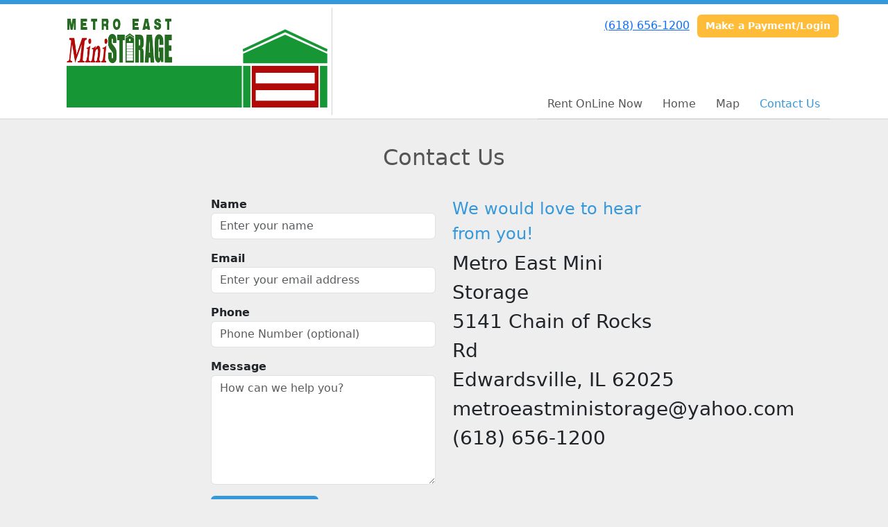

--- FILE ---
content_type: text/html; charset=utf-8
request_url: https://www.edwardsvillestorage.com/pages/contact
body_size: 4454
content:
<!DOCTYPE html>
<html lang='en'>
<head>
<link href='https://www.edwardsvillestorage.com/pages/contact' rel='canonical'>
<meta name="description" content="Contact us by phone at (618)656-1200 during regular business hours or 24 hours a day at metroeastministorage@yahoo.com and we will get back with you during business hours.">
<link href='/apple-touch-icon.png' rel='apple-touch-icon' sizes='180x180'>
<link href='/favicon.ico' rel='shortcut icon' type='image/x-icon'>
<link href='/favicon.ico' rel='icon' type='image/x-icon'>
<link href='/favicon-48x48.png' rel='icon' sizes='48x48' type='image/png'>
<link href='/favicon-32x32.png' rel='icon' sizes='32x32' type='image/png'>
<link href='/favicon-16x16.png' rel='icon' sizes='16x16' type='image/png'>
<link href='/favicon-192x192.png' rel='icon' sizes='192x192' type='image/png'>
<link href='/site.webmanifest' rel='manifest'>
<link href='/safari-pinned-tab.svg' rel='mask-icon'>
<meta content='#2d89ef' name='msapplication-TileColor'>
<meta content='#ffffff' name='theme-color'>

<meta charset="utf-8">
<meta name="viewport" content="width=device-width, initial-scale=1">
<meta name="csrf-param" content="authenticity_token" />
<meta name="csrf-token" content="X-C52wqbGeW76boOIiXgzHdHfqm9fKBettORuayrf1_YdmFdmQug9AWL9PWrxg9sAIoK5HlHrbnTRxluXMmsNA" />
<title>
Metro East Mini Storage: Contact Us
</title>
<link rel="stylesheet" href="/assets/visitor_and_tenant_bundle-5ca5cd70a25d727a373017f2867de3723d70f22f286d9c7c40618480be210092.css" media="screen" />
<script src="https://challenges.cloudflare.com/turnstile/v0/api.js" async="async" defer="defer" type="a5d909d32a98907ff517f26e-text/javascript"></script>
<style type="text/css">
  .btn-primary { background-color: #3498DB !important }
  .btn-primary:hover { background-color: #2f89c5 !important }
  .btn-primary:active { background-color: #2a7aaf !important }
  .btn-secondary { background-color: #FFBC38 !important }
  .btn-secondary:hover { background-color: #e6a932 !important }
  .btn-secondary:active { background-color: #cc962d !important }
  .primary-color { color: #3498DB !important }
  .primary-background { background-color: #3498DB !important }
  .primary-border { border-color: #3498DB !important }
  .secondary-color { color: #FFBC38 !important }
  .secondary-background { background-color: #FFBC38 !important }
  .secondary-border { border-color: #FFBC38 !important }
  .widget-header li a { font-size: 16px !important }
  h1, h2, h3, h4, h5, h6 { font-family:  !important }
  div, p, span, a, li { font-family:  !important }
  /* Simple nav styles */
  .nav-simple .nav-link {
    color: #555;
  }
  .nav-simple a:hover, .nav-simple .nav-link:focus {
    color: #000;
  }
  .nav-simple .active .nav-link, .nav-simple .nav-link.active {
    color: #3498DB;
  }
  /* Nav-tabs styles */
  .nav-tabs, .nav-tabs > .nav-item > .nav-link {
    border: 0;
  }
  .nav-tabs > .nav-item > .nav-link.active, .nav-tabs > .nav-item > .nav-link.active:hover, .nav-tabs > .nav-item > .nav-link.active:focus {
    border: 0;
  }
  .nav-tabs > ul > .nav-item > .nav-link {
    background-color: ;
    color: ;
  }
  .nav-tabs .nav-link:hover, .nav-tabs .active .nav-link, .nav-tabs .nav-link:focus, .nav-tabs .nav-link.active {
    background-color:  !important;
    color:  !important;
  }
  /* Nav-pills styles */
  .nav-pills > ul > .nav-item > .nav-link {
    background-color: ;
    color: ;
  }
  .nav-pills .nav-link:hover, .nav-pills .active .nav-link, .nav-pills .nav-link:focus, .nav-pills .nav-link.active {
    background-color:  !important;
    color:  !important;
  }
  /* Full width nav styles */
  .nav-full {
    background-color: ;
  }
  .nav-full .nav-link {
    color: ;
  }
  .nav-full .active .nav-link, .nav-full .nav-link.active {
    background-color: ;
    color: ;
  }
  .nav-full .nav-link:hover, .nav-full .nav-link:focus, .nav-full .active .nav-link:hover, .nav-full .nav-link.active:hover {
    background-color: ;
    color: ;
  }
  /* Nested dropdown styles */
  .dropdown-nav .nav-link,
  .nav-simple .dropdown-menu .nav-link, 
  .nav-simple .dropdown-menu .dropdown-item {
    color: #555;
  }
  .dropdown-nav .nav-link:hover,
  .nav-simple .dropdown-menu .nav-link:hover,
  .nav-simple .dropdown-menu .dropdown-item:hover {
    background-color: transparent;
    color: #000;
  }
  .nav-simple .dropdown-menu .active .nav-link,
  .nav-simple .dropdown-menu .dropdown-item.active {
    background-color: transparent;
    color: #3498DB;
  }
  .nav-tabs .dropdown-menu,
  .nav-pills .dropdown-menu,
  .nav-full .dropdown-menu {
    background-color:  !important;
  }
  .dropdown-menu .dropdown-item {
    color: #555;
  }
  .dropdown-menu .dropdown-item:hover {
    background-color: transparent;
    color: #000;
  }
  /* Collapsed menu styles */
  #dropdown-menu.nav-tabs,
  #dropdown-menu.nav-pills,
  #dropdown-menu.nav-full {
    background-color: ;
  }
  #dropdown-menu.nav-tabs ul .nav-link:hover,
  #dropdown-menu.nav-pills ul .nav-link:hover,
  #dropdown-menu.nav-full ul .nav-link:hover {
    background-color: ;
  }
  /* Tenant rental breadcrumbs styles */
  .step-circle.completed {
    background-color: #3498DB;
    color: white;
  }
  .step-circle.current {
    border: 2px solid #3498DB;
    background-color: #3498DB;
    color: white;
  }
  .step-circle.next {
    border: 2px solid #3498DB;
    color: #3498DB;
  }
  .step-connector {
    background-color: #3498DB;
  }
</style>


</head>
<body class='header-padding-medium' data-additional-deposits-enabled='false' data-app-url='storageunitsoftware.com' data-authenticity-token='6z-841w5gkT_CuTWSCYjvCuQM8vWUzcTxn8zsHJ9gW1sqWRlz6k7VUFoqi3BxcwcXF1HhhJoOvSj67tngh9SBg' data-bootstrap-version='5' data-currency-unit='$' data-current-user-id='' data-customers-updated-at='1766167984.0' data-datepicker-format='m/d/yy' data-locale='en' data-okta-domain='login.storable.io' data-payments-portal-url='https://payments-portal.payments.storable.io' data-site-billing-period='13' data-sso-offer-mfe-url='https://portal.storable.io/self_service_enablement' data-units-updated-at='1765308177.0'>
<div class='widget-header'>
<div class='d-block d-md-none'><div class='nav-collapsed primary-border fixed-top'>
<div class='logo'>
<a href="/"><img src="https://storageunitsoftware-assets.s3.amazonaws.com/uploads/site/logo/214/metroEbanner.png?X-Amz-Expires=600&amp;X-Amz-Date=20251220T031737Z&amp;X-Amz-Security-Token=IQoJb3JpZ2luX2VjEO%2F%2F%2F%2F%2F%2F%2F%2F%2F%2F%2FwEaCXVzLWVhc3QtMSJHMEUCIQCDgx%2FHe96LBa9kqgvLjd59lpsfcgdvqUIgQ%2FYSYMpbxQIgSuxtTHanPe2G8UoB7mtnUcC4kLiRhd3eGPyFwK4kDxEqvQUIt%2F%2F%2F%2F%2F%2F%2F%2F%2F%2F%2FARACGgw5MTQzMDI4MTQ2OTMiDODYbkIJd2GMV9Z9NSqRBaw79BTfzBAmqxrJmvTxOwrv5RsYeQrOu7OLOdU8nRNqdFb9YwM4ttsMurwxt3AzqaOTdb4YN0QdaljFOjWCtR3zj87UTdJOFt%2Br3AHEEgVV1%2Bqlppwq6lPllIOzyJc1aooNdk5lXdn09WIuaqQZe84dBnzpj8NPIFxXG4Yj3aRL323Ef0wnQUr8y4Djzi8FDu7vWrjstT31NWWi6gsI2bRs9zUDLzTR%2FD5lrdouD4qvcVcxPKtEd%2FShtxSAYu%2BtyMMCQBsEv4G63HOXRIgnCWb5%2FT5CB%2FJey4jAss0p8B3qYnXB%2BOHuFL6hXTZvQCa8n0VYShQ%2F0wNPm%2FR%2FSri8mzjAq6H5PFFv612aB52iHDv7tYsbCPLFVZtHuvK33lmujFNcv5D7C9nvaXtrWLpVItb19WiZsfJUAUgEacYakBOnxTzmXppiSyLkr1Ao%2FdaGbPk6TUDI83OpWtysI88NGXUJq79qjC3WMG%2F6yyBUQ7BlQtiCynWVq3Y8siqEfvwNce4UIEaSF6Wza%2Fa6PxgvXrLgImxNVrbpjN6Yfh2Iuc%2BnqdULnJE%2FjgEzGvM9kdxZ4O6t%2BBl82gwhCYRObYTzO5K1mXtPxAOfE9gUvtxABB3t%2FBvKMSfINc8ZaNSf8EuKSDHs9oknCScpTcOhb4OJ2%2BVky7bSUB1dxxBndmIUK3a37qURjkkyqx56nwsIN%2BQCyBou%2FJdjj%2FQy7oNoSyBj9cwBOJOs1ayf4%2FDODGAAGBLs3rIVWj2HZok8FmflkJl7Jr32Cj7%2FKDAmtG6uj9ToISfqJ%2FWVj9Oymt%2FWo74m9im1%2F%2FSzi15gvvPmj0NzPDfYAJg4irZPVbZwzm7OR3KxdGaXNJdeb4eCaeYeQX2lXDA71DCim5fKBjqxAft8wQPUhBCUyD4V0eqyEgxbM3DuZPI5dZa%2F5t8E5lY9y7TE3DxU91w2ecXfFifk%2B9uq5Z0uXHQ44QVQKDP806IfNCSddw%2F8hGGC1uoGt%2BChdhbaCQh7sXJU9UO2FiIETL8hAhMcBJR3AeDBKrVa%2FMfWca2mVxLwcvEor1IGF24uSAd6mH5%2F4scAvqLlc%2ForNABJYj%2FoW7rFHhTas%2BHIBUsXz%2BPQA5ibJ4FiGBSp%2BZ1TPA%3D%3D&amp;X-Amz-Algorithm=AWS4-HMAC-SHA256&amp;X-Amz-Credential=ASIA5JYFRZHSR2K37PMQ%2F20251220%2Fus-east-1%2Fs3%2Faws4_request&amp;X-Amz-SignedHeaders=host&amp;X-Amz-Signature=38937c6e4bfb4dd1980a3fd4b6b475f5366f6b3066900de9a4186fcd36c90a7a" />
</a></div>
<button class='menu-button' data-bs-target='#dropdown-menu' data-bs-toggle='collapse'>
<i class='fa fa-bars fa-2x' data-dropdown-icon='collapse'></i>
</button>
<div class='collapse nav-simple' id='dropdown-menu'>
<div class='phone'><a href="tel:(618) 656-1200">(618) 656-1200</a></div>
<a class="btn btn-secondary" href="/login">Make a Payment/Login</a>

<ul class='dropdown-nav'>
<li class='nav-item'>
<a class="nav-link" href="https://www.edwardsvillestorage.com/pages/rent">Rent OnLine Now</a>
</li>
<li class='nav-item'>
<a class="nav-link" href="https://www.edwardsvillestorage.com/">Home</a>
</li>
<li class='nav-item'>
<a class="nav-link" href="https://www.edwardsvillestorage.com/pages/map">Map</a>
</li>
<li class='nav-item active'>
<a class="nav-link" href="https://www.edwardsvillestorage.com/pages/contact">Contact Us</a>
</li>

</ul>
</div>
</div>
</div>
<div class='d-none d-md-block'><div class='primary-border nav-fixed'>
<div class='nav-container'>
<div class='top'>
<div class='phone'><a href="tel:(618) 656-1200">(618) 656-1200</a></div>
<div class='buttons'><a class="btn btn-secondary" href="/login">Make a Payment/Login</a>
</div>
</div>
<div class='logo medium'>
<a href="/"><img src="https://storageunitsoftware-assets.s3.amazonaws.com/uploads/site/logo/214/metroEbanner.png?X-Amz-Expires=600&amp;X-Amz-Date=20251220T031737Z&amp;X-Amz-Security-Token=IQoJb3JpZ2luX2VjEO%2F%2F%2F%2F%2F%2F%2F%2F%2F%2F%2FwEaCXVzLWVhc3QtMSJHMEUCIQCDgx%2FHe96LBa9kqgvLjd59lpsfcgdvqUIgQ%2FYSYMpbxQIgSuxtTHanPe2G8UoB7mtnUcC4kLiRhd3eGPyFwK4kDxEqvQUIt%2F%2F%2F%2F%2F%2F%2F%2F%2F%2F%2FARACGgw5MTQzMDI4MTQ2OTMiDODYbkIJd2GMV9Z9NSqRBaw79BTfzBAmqxrJmvTxOwrv5RsYeQrOu7OLOdU8nRNqdFb9YwM4ttsMurwxt3AzqaOTdb4YN0QdaljFOjWCtR3zj87UTdJOFt%2Br3AHEEgVV1%2Bqlppwq6lPllIOzyJc1aooNdk5lXdn09WIuaqQZe84dBnzpj8NPIFxXG4Yj3aRL323Ef0wnQUr8y4Djzi8FDu7vWrjstT31NWWi6gsI2bRs9zUDLzTR%2FD5lrdouD4qvcVcxPKtEd%2FShtxSAYu%2BtyMMCQBsEv4G63HOXRIgnCWb5%2FT5CB%2FJey4jAss0p8B3qYnXB%2BOHuFL6hXTZvQCa8n0VYShQ%2F0wNPm%2FR%2FSri8mzjAq6H5PFFv612aB52iHDv7tYsbCPLFVZtHuvK33lmujFNcv5D7C9nvaXtrWLpVItb19WiZsfJUAUgEacYakBOnxTzmXppiSyLkr1Ao%2FdaGbPk6TUDI83OpWtysI88NGXUJq79qjC3WMG%2F6yyBUQ7BlQtiCynWVq3Y8siqEfvwNce4UIEaSF6Wza%2Fa6PxgvXrLgImxNVrbpjN6Yfh2Iuc%2BnqdULnJE%2FjgEzGvM9kdxZ4O6t%2BBl82gwhCYRObYTzO5K1mXtPxAOfE9gUvtxABB3t%2FBvKMSfINc8ZaNSf8EuKSDHs9oknCScpTcOhb4OJ2%2BVky7bSUB1dxxBndmIUK3a37qURjkkyqx56nwsIN%2BQCyBou%2FJdjj%2FQy7oNoSyBj9cwBOJOs1ayf4%2FDODGAAGBLs3rIVWj2HZok8FmflkJl7Jr32Cj7%2FKDAmtG6uj9ToISfqJ%2FWVj9Oymt%2FWo74m9im1%2F%2FSzi15gvvPmj0NzPDfYAJg4irZPVbZwzm7OR3KxdGaXNJdeb4eCaeYeQX2lXDA71DCim5fKBjqxAft8wQPUhBCUyD4V0eqyEgxbM3DuZPI5dZa%2F5t8E5lY9y7TE3DxU91w2ecXfFifk%2B9uq5Z0uXHQ44QVQKDP806IfNCSddw%2F8hGGC1uoGt%2BChdhbaCQh7sXJU9UO2FiIETL8hAhMcBJR3AeDBKrVa%2FMfWca2mVxLwcvEor1IGF24uSAd6mH5%2F4scAvqLlc%2ForNABJYj%2FoW7rFHhTas%2BHIBUsXz%2BPQA5ibJ4FiGBSp%2BZ1TPA%3D%3D&amp;X-Amz-Algorithm=AWS4-HMAC-SHA256&amp;X-Amz-Credential=ASIA5JYFRZHSR2K37PMQ%2F20251220%2Fus-east-1%2Fs3%2Faws4_request&amp;X-Amz-SignedHeaders=host&amp;X-Amz-Signature=38937c6e4bfb4dd1980a3fd4b6b475f5366f6b3066900de9a4186fcd36c90a7a" />
</a></div>
<div class='menu nav-simple'>
<ul class='nav-menu'>
<li class='nav-item'>
<a class="nav-link" href="https://www.edwardsvillestorage.com/pages/rent">Rent OnLine Now</a>
</li>
<li class='nav-item'>
<a class="nav-link" href="https://www.edwardsvillestorage.com/">Home</a>
</li>
<li class='nav-item'>
<a class="nav-link" href="https://www.edwardsvillestorage.com/pages/map">Map</a>
</li>
<li class='nav-item active'>
<a class="nav-link" href="https://www.edwardsvillestorage.com/pages/contact">Contact Us</a>
</li>

</ul>
</div>
</div>
</div>
</div>
<div class='d-none d-md-block'>
<div class='primary-border nav-invisible'>
<div class='nav-container'>
<div class='top'>
<div class='phone'><a href="tel:(618) 656-1200">(618) 656-1200</a></div>
<div class='buttons'><a class="btn btn-secondary" href="/login">Make a Payment/Login</a>
</div>
</div>
<div class='logo medium'>
<a href="/"><img src="https://storageunitsoftware-assets.s3.amazonaws.com/uploads/site/logo/214/metroEbanner.png?X-Amz-Expires=600&amp;X-Amz-Date=20251220T031737Z&amp;X-Amz-Security-Token=IQoJb3JpZ2luX2VjEO%2F%2F%2F%2F%2F%2F%2F%2F%2F%2F%2FwEaCXVzLWVhc3QtMSJHMEUCIQCDgx%2FHe96LBa9kqgvLjd59lpsfcgdvqUIgQ%2FYSYMpbxQIgSuxtTHanPe2G8UoB7mtnUcC4kLiRhd3eGPyFwK4kDxEqvQUIt%2F%2F%2F%2F%2F%2F%2F%2F%2F%2F%2FARACGgw5MTQzMDI4MTQ2OTMiDODYbkIJd2GMV9Z9NSqRBaw79BTfzBAmqxrJmvTxOwrv5RsYeQrOu7OLOdU8nRNqdFb9YwM4ttsMurwxt3AzqaOTdb4YN0QdaljFOjWCtR3zj87UTdJOFt%2Br3AHEEgVV1%2Bqlppwq6lPllIOzyJc1aooNdk5lXdn09WIuaqQZe84dBnzpj8NPIFxXG4Yj3aRL323Ef0wnQUr8y4Djzi8FDu7vWrjstT31NWWi6gsI2bRs9zUDLzTR%2FD5lrdouD4qvcVcxPKtEd%2FShtxSAYu%2BtyMMCQBsEv4G63HOXRIgnCWb5%2FT5CB%2FJey4jAss0p8B3qYnXB%2BOHuFL6hXTZvQCa8n0VYShQ%2F0wNPm%2FR%2FSri8mzjAq6H5PFFv612aB52iHDv7tYsbCPLFVZtHuvK33lmujFNcv5D7C9nvaXtrWLpVItb19WiZsfJUAUgEacYakBOnxTzmXppiSyLkr1Ao%2FdaGbPk6TUDI83OpWtysI88NGXUJq79qjC3WMG%2F6yyBUQ7BlQtiCynWVq3Y8siqEfvwNce4UIEaSF6Wza%2Fa6PxgvXrLgImxNVrbpjN6Yfh2Iuc%2BnqdULnJE%2FjgEzGvM9kdxZ4O6t%2BBl82gwhCYRObYTzO5K1mXtPxAOfE9gUvtxABB3t%2FBvKMSfINc8ZaNSf8EuKSDHs9oknCScpTcOhb4OJ2%2BVky7bSUB1dxxBndmIUK3a37qURjkkyqx56nwsIN%2BQCyBou%2FJdjj%2FQy7oNoSyBj9cwBOJOs1ayf4%2FDODGAAGBLs3rIVWj2HZok8FmflkJl7Jr32Cj7%2FKDAmtG6uj9ToISfqJ%2FWVj9Oymt%2FWo74m9im1%2F%2FSzi15gvvPmj0NzPDfYAJg4irZPVbZwzm7OR3KxdGaXNJdeb4eCaeYeQX2lXDA71DCim5fKBjqxAft8wQPUhBCUyD4V0eqyEgxbM3DuZPI5dZa%2F5t8E5lY9y7TE3DxU91w2ecXfFifk%2B9uq5Z0uXHQ44QVQKDP806IfNCSddw%2F8hGGC1uoGt%2BChdhbaCQh7sXJU9UO2FiIETL8hAhMcBJR3AeDBKrVa%2FMfWca2mVxLwcvEor1IGF24uSAd6mH5%2F4scAvqLlc%2ForNABJYj%2FoW7rFHhTas%2BHIBUsXz%2BPQA5ibJ4FiGBSp%2BZ1TPA%3D%3D&amp;X-Amz-Algorithm=AWS4-HMAC-SHA256&amp;X-Amz-Credential=ASIA5JYFRZHSR2K37PMQ%2F20251220%2Fus-east-1%2Fs3%2Faws4_request&amp;X-Amz-SignedHeaders=host&amp;X-Amz-Signature=38937c6e4bfb4dd1980a3fd4b6b475f5366f6b3066900de9a4186fcd36c90a7a" />
</a></div>
<div class='menu nav-simple'>
<ul class='nav-menu'>
<li class='nav-item'>
<a class="nav-link" href="https://www.edwardsvillestorage.com/pages/rent">Rent OnLine Now</a>
</li>
<li class='nav-item'>
<a class="nav-link" href="https://www.edwardsvillestorage.com/">Home</a>
</li>
<li class='nav-item'>
<a class="nav-link" href="https://www.edwardsvillestorage.com/pages/map">Map</a>
</li>
<li class='nav-item active'>
<a class="nav-link" href="https://www.edwardsvillestorage.com/pages/contact">Contact Us</a>
</li>

</ul>
</div>
</div>
</div>

</div>
</div>


<div class='widget widget-contact'>
<div class='container'>
<div class='row'>
<div class='col-sm-11 mx-auto'>
<h2>Contact Us</h2>
<div class='row'>
<div class='col-md-10 offset-md-1 col-lg-8 offset-lg-2'>
<div class='row'>
<div class='col-sm-6 order-sm-2'>
<h4 class='primary-color'>We would love to hear from you!</h4>
<h3>Metro East Mini Storage<br>
5141 Chain of Rocks Rd<br>
Edwardsville, IL 62025<br>
<a href="/cdn-cgi/l/email-protection" class="__cf_email__" data-cfemail="abc6cedfd9c4cecad8dfc6c2c5c2d8dfc4d9caccceebd2cac3c4c485c8c4c6">[email&#160;protected]</a><br>
(618) 656-1200</h3>
</div>
<div class='col-sm-6 order-sm-1'>
<form action="/contact" accept-charset="UTF-8" method="post"><input type="hidden" name="authenticity_token" value="JBTWbio2BOO0nwHLny7sobTnDEzbI-PepGOFe1ZD69HAkl5IB9nZhkCbQ6IYHGxOzpeEoQ6RNgKSYRoQ4LUXfw" autocomplete="off" /><div class='form-group mb-3'>
<label class="fw-bold" for="name">Name</label>
<input type="text" name="name" id="name" class="form-control" placeholder="Enter your name" required="required" oninvalid="if (!window.__cfRLUnblockHandlers) return false; setCustomValidity(&#39;Please include your name&#39;)" oninput="if (!window.__cfRLUnblockHandlers) return false; setCustomValidity(&#39;&#39;)" data-cf-modified-a5d909d32a98907ff517f26e-="" />
</div>
<div class='form-group mb-3'>
<label class="fw-bold" for="email">Email</label>
<input type="email" name="email" id="email" class="form-control" placeholder="Enter your email address" required="required" oninvalid="if (!window.__cfRLUnblockHandlers) return false; setCustomValidity(&#39;Please include your email&#39;)" oninput="if (!window.__cfRLUnblockHandlers) return false; setCustomValidity(&#39;&#39;)" data-cf-modified-a5d909d32a98907ff517f26e-="" />
</div>
<div class='form-group mb-3'>
<label class="fw-bold" for="phone">Phone</label>
<input type="text" name="phone" id="phone" class="form-control" placeholder="Phone Number (optional)" />
</div>
<div class='form-group mb-3'>
<label class="fw-bold" for="message">Message</label>
<textarea name="message" id="message" class="form-control" rows="6" placeholder="How can we help you?" required="required" oninvalid="if (!window.__cfRLUnblockHandlers) return false; setCustomValidity(&#39;Please include a message&#39;)" oninput="if (!window.__cfRLUnblockHandlers) return false; setCustomValidity(&#39;&#39;)" data-cf-modified-a5d909d32a98907ff517f26e-="">
</textarea>
</div>
<div class='form-group mb-3'><div class="cf-turnstile" data-sitekey="0x4AAAAAAA3IhJetuDbaOZUt"></div></div>
<input type="submit" name="commit" value="Send Message" class="btn btn-primary" data-disable-with="Send Message" />
</form></div>
</div>
</div>
</div>
</div>
</div>
</div>
</div>



<footer class='widget widget-footer primary-background'>
<div class='container'>
<div class='row'>
<div class='col-12 col-sm-4'>
<h3>Contact Us</h3>
<p>
<strong>Metro East Mini Storage</strong>
<br>
<span>5141 Chain of Rocks Rd.
<br />Edwardsville, IL 62025</span>
</p>
<p><a href="tel:(618) 656-1200">(618) 656-1200</a></p>
<p><a href="/cdn-cgi/l/email-protection#503d3524223f353123243d393e3923243f22313735102931383f3f7e333f3d"><span class="__cf_email__" data-cfemail="c1aca4b5b3aea4a0b2b5aca8afa8b2b5aeb3a0a6a481b8a0a9aeaeefa2aeac">[email&#160;protected]</span></a></p>
</div>
<div class='col-12 col-sm-4'>
</div>
<div class='col-12 col-sm-4'>
<div class='mb-4'>
<strong>Office Hours</strong>
<div class='office-hours-row'>
<div class='label-col'>Monday</div>
<div class='hours-col'>
9:00 AM
-
5:00 PM
</div>
</div>
<div class='office-hours-row'>
<div class='label-col'>Tuesday</div>
<div class='hours-col'>
9:00 AM
-
5:00 PM
</div>
</div>
<div class='office-hours-row'>
<div class='label-col'>Wednesday</div>
<div class='hours-col'>
9:00 AM
-
5:00 PM
</div>
</div>
<div class='office-hours-row'>
<div class='label-col'>Thursday</div>
<div class='hours-col'>
9:00 AM
-
5:00 PM
</div>
</div>
<div class='office-hours-row'>
<div class='label-col'>Friday</div>
<div class='hours-col'>
9:00 AM
-
5:00 PM
</div>
</div>
<div class='office-hours-row'>
<div class='label-col'>Saturday</div>
<div class='hours-col'>
9:00 AM
-
4:00 PM
</div>
</div>
</div>
</div>
</div>
<div class='row'>
<div class='col-12 col-sm-4'>
<p>
<a class="btn btn-lg btn-secondary" href="https://www.edwardsvillestorage.com/pages/rent">Rent OnLine Now</a>
</p>
</div>
<div class='col-12 col-sm-4 social-icons mb-4'>
</div>
</div>
<div class='row'>
<div class='col-12 text-end'>
<small>
Powered by
<a target="_blank" rel="noopener noreferrer" href="https://www.storageunitsoftware.com">Storable Easy <i class="fa fa-external-link"></i></a>
</small>
</div>
</div>
</div>
</footer>

<script data-cfasync="false" src="/cdn-cgi/scripts/5c5dd728/cloudflare-static/email-decode.min.js"></script><script src="/cdn-cgi/scripts/7d0fa10a/cloudflare-static/rocket-loader.min.js" data-cf-settings="a5d909d32a98907ff517f26e-|49" defer></script></body>
</html>

<script src="/assets/visitor_bundle-15efdef091920386173fe3c3342c76933f33305d3ec7dcc1ae66aa3d19678e81.js" type="a5d909d32a98907ff517f26e-text/javascript"></script>

